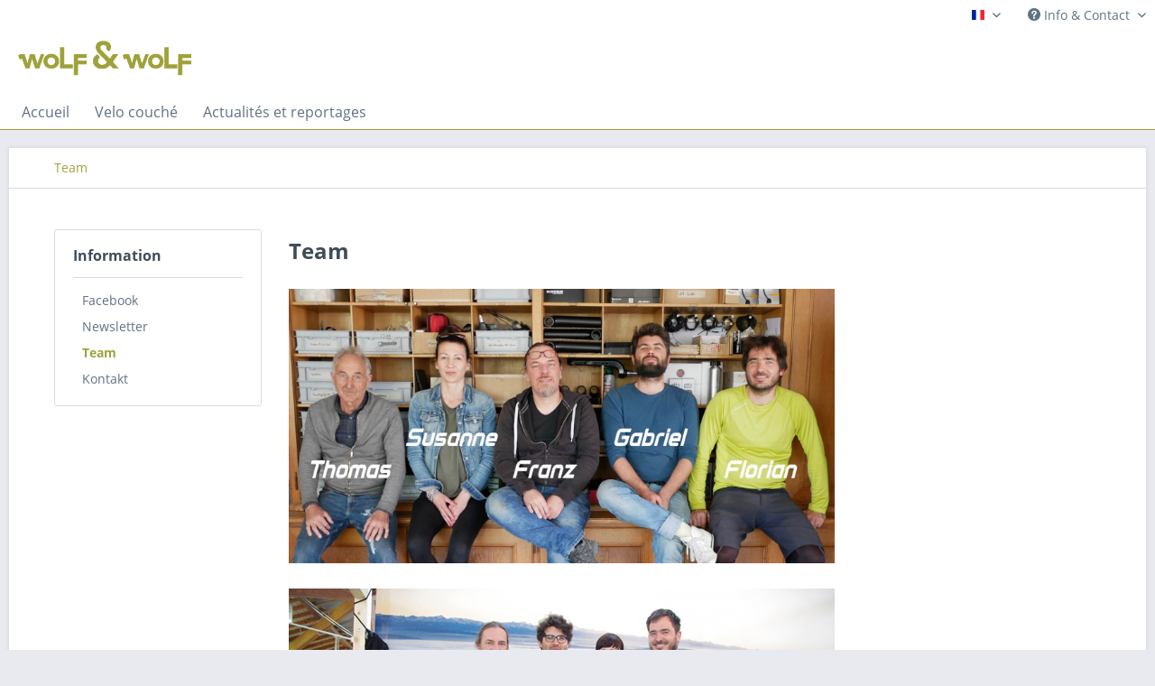

--- FILE ---
content_type: text/html; charset=UTF-8
request_url: https://www.wolfundwolf.ch/fr/team
body_size: 6555
content:
<!DOCTYPE html>
<html class="no-js" lang="fr-FR" itemscope="itemscope" itemtype="http://schema.org/WebPage">
<head>
<meta charset="utf-8">
<meta name="author" content="" />
<meta name="robots" content="index, suivi" />
<meta name="revisit-after" content="15 jours" />
<meta name="keywords" content="" />
<meta name="description" content="" />
<meta property="og:type" content="website" />
<meta property="og:site_name" content="Wolf &amp; Wolf" />
<meta property="og:title" content="Wolf &amp; Wolf" />
<meta property="og:description" content="" />
<meta property="og:image" content="https://www.wolfundwolf.ch/media/image/9b/53/bd/wolfundwolf_logo_desktop-01.png" />
<meta name="twitter:card" content="website" />
<meta name="twitter:site" content="Wolf &amp; Wolf" />
<meta name="twitter:title" content="Wolf &amp; Wolf" />
<meta name="twitter:description" content="" />
<meta name="twitter:image" content="https://www.wolfundwolf.ch/media/image/9b/53/bd/wolfundwolf_logo_desktop-01.png" />
<meta itemprop="copyrightHolder" content="Wolf &amp; Wolf" />
<meta itemprop="copyrightYear" content="2014" />
<meta itemprop="isFamilyFriendly" content="True" />
<meta itemprop="image" content="https://www.wolfundwolf.ch/media/image/9b/53/bd/wolfundwolf_logo_desktop-01.png" />
<meta name="viewport" content="width=device-width, initial-scale=1.0, user-scalable=no">
<meta name="mobile-web-app-capable" content="yes">
<meta name="apple-mobile-web-app-title" content="Wolf &amp; Wolf">
<meta name="apple-mobile-web-app-capable" content="yes">
<meta name="apple-mobile-web-app-status-bar-style" content="default">
<link rel="apple-touch-icon-precomposed" href="https://www.wolfundwolf.ch/media/image/a6/dd/a7/favicon_touch5899ba6e293ba.png">
<link rel="shortcut icon" href="https://www.wolfundwolf.ch/media/image/63/54/8c/favicon.png">
<meta name="msapplication-navbutton-color" content=" #9fa23a" />
<meta name="application-name" content="Wolf &amp; Wolf" />
<meta name="msapplication-starturl" content="https://www.wolfundwolf.ch/fr/" />
<meta name="msapplication-window" content="width=1024;height=768" />
<meta name="msapplication-TileImage" content="/themes/Frontend/Responsive/frontend/_public/src/img/win-tile-image.png">
<meta name="msapplication-TileColor" content=" #9fa23a">
<meta name="theme-color" content=" #9fa23a" />
<link rel="canonical" href="https://www.wolfundwolf.ch/fr/team" />
<title itemprop="name">Team | Wolf &amp; Wolf</title>
<link href="/web/cache/1632653336_881899cf6e01a083abdc2170ed9dbf1c.css" media="all" rel="stylesheet" type="text/css" />
<link type="text/css" media="all" rel="stylesheet" href="/engine/Shopware/Plugins/Community/Frontend/sKUZOPreisAufAnfrage/view/frontend/_resources/styles/PreisAufAnfrage.css" />
</head>
<body class="is--ctl-custom is--act-index is--no-sidebar" >
<div class="page-wrap">
<noscript class="noscript-main">
<div class="alert is--warning">
<div class="alert--icon">
<i class="icon--element icon--warning"></i>
</div>
<div class="alert--content">
Pour profiter de toutes les fonctionnalités de Wolf&#x20;&amp;&#x20;Wolf, nous vous conseillons d'activer Javascript dans votre navigateur.
</div>
</div>
</noscript>
<header class="header-main">
<div class="top-bar">
<div class="container block-group">
<nav class="top-bar--navigation block" role="menubar">
            <div class="top-bar--language navigation--entry">
            
                                    <form method="post" class="language--form">
                        
                            <div class="field--select">
                                                                    <div class="language--flag fr_FR">France</div>
                                                                
                                    <div class="select-field">
                                        <select name="__shop" class="language--select" data-auto-submit="true">
                                                                                            <option value="1" >
                                                    Schweiz
                                                </option>
                                                                                            <option value="2" >
                                                    Deutschland
                                                </option>
                                                                                            <option value="3" selected="selected">
                                                    France
                                                </option>
                                                                                    </select>
                                    </div>
                                
                                <input type="hidden" name="__redirect" value="1">
                                
                            </div>
                        
                    </form>
                            
        </div>
    



    

<div class="navigation--entry entry--compare is--hidden" role="menuitem" aria-haspopup="true" data-drop-down-menu="true">
    

</div>
<div class="navigation--entry entry--service has--drop-down" role="menuitem" aria-haspopup="true" data-drop-down-menu="true">
<i class="icon--service"></i> Info & Contact
<ul class="service--list is--rounded" role="menu">
<li class="service--entry" role="menuitem">
<a class="service--link" href="https://www.facebook.com/wolfundwolf" title="Facebook" target="_blank" rel="nofollow">
Facebook
</a>
</li>
<li class="service--entry" role="menuitem">
<a class="service--link" href="https://www.wolfundwolf.ch/fr/newsletter" title="Newsletter" >
Newsletter
</a>
</li>
<li class="service--entry" role="menuitem">
<a class="service--link" href="https://www.wolfundwolf.ch/fr/team" title="Team" >
Team
</a>
</li>
<li class="service--entry" role="menuitem">
<a class="service--link" href="https://www.wolfundwolf.ch/fr/kontaktformular" title="Kontakt" target="_self">
Kontakt
</a>
</li>
</ul>
</div>
</nav>
</div>
</div>
<div class="container header--navigation">
<div class="logo-main block-group" role="banner">
<div class="logo--shop block">
<a class="logo--link" href="https://www.wolfundwolf.ch/fr/" title="Wolf &amp; Wolf - Retour à l&#039;accueil">
<picture>
<source srcset="https://www.wolfundwolf.ch/media/image/9b/53/bd/wolfundwolf_logo_desktop-01.png" media="(min-width: 78.75em)">
<source srcset="https://www.wolfundwolf.ch/media/image/d2/6f/8e/wolfundwolf_logo_tablet-01.png" media="(min-width: 64em)">
<source srcset="https://www.wolfundwolf.ch/media/image/d2/6f/8e/wolfundwolf_logo_tablet-01.png" media="(min-width: 48em)">
<img srcset="https://www.wolfundwolf.ch/media/image/22/f8/e7/wolfundwolf_logo_smartphone-01.png" alt="Wolf &amp; Wolf - Retour à l&#039;accueil" />
</picture>
</a>
</div>
</div>
<nav class="shop--navigation block-group">
<ul class="navigation--list block-group" role="menubar">
<li class="navigation--entry entry--menu-left" role="menuitem">
<a class="entry--link entry--trigger btn is--icon-left" href="#offcanvas--left" data-offcanvas="true" data-offCanvasSelector=".sidebar-main">
<i class="icon--menu"></i> Menu
</a>
</li>
<li class="navigation--entry entry--search" role="menuitem" data-search="true" aria-haspopup="true">
<a class="btn entry--link entry--trigger" href="#show-hide--search" title="Afficher/masquer la recherche">
<i class="icon--search"></i>
<span class="search--display">Recherche</span>
</a>
<form action="/fr/search" method="get" class="main-search--form">
<input type="search" name="sSearch" class="main-search--field" autocomplete="off" autocapitalize="off" placeholder="Rechercher…" maxlength="30" />
<button type="submit" class="main-search--button">
<i class="icon--search"></i>
<span class="main-search--text">Recherche</span>
</button>
<div class="form--ajax-loader">&nbsp;</div>
</form>
<div class="main-search--results"></div>
</li>
    <li class="navigation--entry entry--notepad" role="menuitem">
        <a href="https://www.wolfundwolf.ch/fr/note" title="Mémo" class="btn">
            <i class="icon--heart"></i>
                    </a>
    </li>




    <li class="navigation--entry entry--account"
        role="menuitem"
        data-offcanvas="true"
        data-offCanvasSelector=".account--dropdown-navigation">
        
            <a href="https://www.wolfundwolf.ch/fr/account"
               title="Mon compte"
               class="btn is--icon-left entry--link account--link">
                <i class="icon--account"></i>
                                    <span class="account--display">
                        Mon compte
                    </span>
                            </a>
        

            </li>




    <li class="navigation--entry entry--cart" role="menuitem">
        <a class="btn is--icon-left cart--link" href="https://www.wolfundwolf.ch/fr/checkout/cart" title="Panier">
            <span class="cart--display">
                                    Panier
                            </span>

            <span class="badge is--primary is--minimal cart--quantity is--hidden">0</span>

            <i class="icon--basket"></i>

            <span class="cart--amount">
                0,00&nbsp;EUR *
            </span>
        </a>
        <div class="ajax-loader">&nbsp;</div>
    </li>



</ul>
</nav>
<div class="container--ajax-cart" data-collapse-cart="true" data-displayMode="offcanvas"></div>
</div>
</header>
<nav class="navigation-main">
<div class="container" data-menu-scroller="true" data-listSelector=".navigation--list.container" data-viewPortSelector=".navigation--list-wrapper">
<div class="navigation--list-wrapper">
<ul class="navigation--list container" role="menubar" itemscope="itemscope" itemtype="http://schema.org/SiteNavigationElement">
<li class="navigation--entry is--home" role="menuitem"><a class="navigation--link is--first" href="https://www.wolfundwolf.ch/fr/" title="Accueil" itemprop="url"><span itemprop="name">Accueil</span></a></li><li class="navigation--entry" role="menuitem"><a class="navigation--link" href="https://www.wolfundwolf.ch/fr/velo-couche/" title="Velo couché" itemprop="url"><span itemprop="name">Velo couché</span></a></li><li class="navigation--entry" role="menuitem"><a class="navigation--link" href="https://www.wolfundwolf.ch/fr/actualites-et-reportages/" title="Actualités et reportages" itemprop="url"><span itemprop="name">Actualités et reportages</span></a></li>            </ul>
</div>
<div class="advanced-menu" data-advanced-menu="true" data-hoverDelay="">
<div class="menu--container">
<div class="button-container">
<a href="https://www.wolfundwolf.ch/fr/velo-couche/" class="button--category" title="Accéder à la catégorie Velo couché">
<i class="icon--arrow-right"></i>
Accéder à la catégorie Velo couché
</a>
<span class="button--close">
<i class="icon--cross"></i>
</span>
</div>
<div class="content--wrapper has--content has--teaser">
<ul class="menu--list menu--level-0 columns--2" style="width: 50%;">
<li class="menu--list-item item--level-0" style="width: 100%">
<a href="https://www.wolfundwolf.ch/fr/velo-couche/l-alpentourer/" class="menu--list-item-link" title="l&#039;Alpentourer">l'Alpentourer</a>
<ul class="menu--list menu--level-1 columns--2">
<li class="menu--list-item item--level-1">
<a href="https://www.wolfundwolf.ch/fr/velo-couche/l-alpentourer/technologie-et-details/" class="menu--list-item-link" title="Technologie et détails">Technologie et détails</a>
</li>
<li class="menu--list-item item--level-1">
<a href="https://www.wolfundwolf.ch/fr/velo-couche/l-alpentourer/histoire-du-developpement/" class="menu--list-item-link" title="Histoire du développement">Histoire du développement</a>
</li>
</ul>
</li>
<li class="menu--list-item item--level-0" style="width: 100%">
<a href="https://www.wolfundwolf.ch/fr/velo-couche/instructions-d-installation/" class="menu--list-item-link" title="Instructions d&#039;installation">Instructions d'installation</a>
<ul class="menu--list menu--level-1 columns--2">
<li class="menu--list-item item--level-1">
<a href="https://www.wolfundwolf.ch/fr/velo-couche/instructions-d-installation/videos/" class="menu--list-item-link" title="Videos">Videos</a>
</li>
</ul>
</li>
<li class="menu--list-item item--level-0" style="width: 100%">
<a href="https://www.wolfundwolf.ch/fr/velo-couche/modeles-et-configurateur/" class="menu--list-item-link" title="Modèles et configurateur">Modèles et configurateur</a>
<ul class="menu--list menu--level-1 columns--2">
<li class="menu--list-item item--level-1">
<a href="https://www.wolfundwolf.ch/fr/velo-couche/modeles-et-configurateur/les-modeles/" class="menu--list-item-link" title="Les modèles">Les modèles</a>
</li>
<li class="menu--list-item item--level-1">
<a href="https://www.wolfundwolf.ch/fr/velo-couche/modeles-et-configurateur/alpentourer-at1/" class="menu--list-item-link" title="Alpentourer AT1">Alpentourer AT1</a>
</li>
<li class="menu--list-item item--level-1">
<a href="https://www.wolfundwolf.ch/fr/velo-couche/modeles-et-configurateur/alpentourer-at1-sport/" class="menu--list-item-link" title="Alpentourer AT1 - Sport">Alpentourer AT1 - Sport</a>
</li>
<li class="menu--list-item item--level-1">
<a href="https://www.wolfundwolf.ch/fr/velo-couche/modeles-et-configurateur/alpentourer-at1-elektro/" class="menu--list-item-link" title="Alpentourer AT1 - Elektro">Alpentourer AT1 - Elektro</a>
</li>
<li class="menu--list-item item--level-1">
<a href="https://www.wolfundwolf.ch/fr/velo-couche/modeles-et-configurateur/alpentourer-at1-custom/" class="menu--list-item-link" title="Alpentourer AT1 - Custom">Alpentourer AT1 - Custom</a>
</li>
</ul>
</li>
</ul>
<div class="menu--delimiter" style="right: 50%;"></div>
<div class="menu--teaser" style="width: 50%;">
<a href="https://www.wolfundwolf.ch/fr/velo-couche/" title="Accéder à la catégorie Velo couché" class="teaser--image" style="background-image: url(https://www.wolfundwolf.ch/media/image/3b/c9/98/weissheimer_Alepentourer_AT1_IMG_9603.jpg);"></a>
</div>
</div>
</div>
<div class="menu--container">
<div class="button-container">
<a href="https://www.wolfundwolf.ch/fr/actualites-et-reportages/" class="button--category" title="Accéder à la catégorie Actualités et reportages">
<i class="icon--arrow-right"></i>
Accéder à la catégorie Actualités et reportages
</a>
<span class="button--close">
<i class="icon--cross"></i>
</span>
</div>
<div class="content--wrapper has--content has--teaser">
<ul class="menu--list menu--level-0 columns--2" style="width: 50%;">
<li class="menu--list-item item--level-0" style="width: 100%">
<a href="https://www.wolfundwolf.ch/fr/actualites-et-reportages/reportages/" class="menu--list-item-link" title="Reportages">Reportages</a>
</li>
<li class="menu--list-item item--level-0" style="width: 100%">
<a href="https://www.wolfundwolf.ch/fr/actualites-et-reportages/histoires-de-clients/" class="menu--list-item-link" title="Histoires de clients">Histoires de clients</a>
</li>
<li class="menu--list-item item--level-0" style="width: 100%">
<a href="https://www.facebook.com/wolfundwolf" class="menu--list-item-link" title="Facebook" rel="nofollow">Facebook</a>
</li>
</ul>
<div class="menu--delimiter" style="right: 50%;"></div>
<div class="menu--teaser" style="width: 50%;">
<a href="https://www.wolfundwolf.ch/fr/actualites-et-reportages/" title="Accéder à la catégorie Actualités et reportages" class="teaser--image" style="background-image: url(https://www.wolfundwolf.ch/media/image/28/46/d6/Passstrasse.png);"></a>
</div>
</div>
</div>
</div>
</div>
</nav>
<section class="content-main container block-group">
<nav class="content--breadcrumb block">
<ul class="breadcrumb--list" role="menu" itemscope itemtype="http://schema.org/BreadcrumbList">
<li class="breadcrumb--entry is--active" itemprop="itemListElement" itemscope itemtype="http://schema.org/ListItem">
<a class="breadcrumb--link" href="https://www.wolfundwolf.ch/fr/team" title="Team" itemprop="item">
<link itemprop="url" href="https://www.wolfundwolf.ch/fr/team" />
<span class="breadcrumb--title" itemprop="name">Team</span>
</a>
<meta itemprop="position" content="0" />
</li>
</ul>
</nav>
<div class="content-main--inner">
<aside class="sidebar-main off-canvas">
<div class="navigation--smartphone">
<ul class="navigation--list ">
<li class="navigation--entry entry--close-off-canvas">
<a href="#close-categories-menu" title="Fermer menu" class="navigation--link">
Fermer menu <i class="icon--arrow-right"></i>
</a>
</li>
</ul>
<div class="mobile--switches">

            <div class="top-bar--language navigation--entry">
            
                                    <form method="post" class="language--form">
                        
                            <div class="field--select">
                                                                    <div class="language--flag fr_FR">France</div>
                                                                
                                    <div class="select-field">
                                        <select name="__shop" class="language--select" data-auto-submit="true">
                                                                                            <option value="1" >
                                                    Schweiz
                                                </option>
                                                                                            <option value="2" >
                                                    Deutschland
                                                </option>
                                                                                            <option value="3" selected="selected">
                                                    France
                                                </option>
                                                                                    </select>
                                    </div>
                                
                                <input type="hidden" name="__redirect" value="1">
                                
                            </div>
                        
                    </form>
                            
        </div>
    



    

</div>
</div>
<div class="sidebar--categories-wrapper" data-subcategory-nav="true" data-mainCategoryId="103" data-categoryId="9" data-fetchUrl="/fr/widgets/listing/getCustomPage/pageId/9">
<div class="categories--headline navigation--headline">
Catégories
</div>
<div class="sidebar--categories-navigation">
<ul class="sidebar--navigation categories--navigation navigation--list is--drop-down is--level0 is--rounded" role="menu">
<li class="navigation--entry has--sub-children" role="menuitem">
<a class="navigation--link link--go-forward" href="https://www.wolfundwolf.ch/fr/velo-couche/" data-categoryId="104" data-fetchUrl="/fr/widgets/listing/getCategory/categoryId/104" title="Velo couché" >
Velo couché
<span class="is--icon-right">
<i class="icon--arrow-right"></i>
</span>
</a>
</li>
<li class="navigation--entry has--sub-children" role="menuitem">
<a class="navigation--link link--go-forward" href="https://www.wolfundwolf.ch/fr/actualites-et-reportages/" data-categoryId="106" data-fetchUrl="/fr/widgets/listing/getCategory/categoryId/106" title="Actualités et reportages" >
Actualités et reportages
<span class="is--icon-right">
<i class="icon--arrow-right"></i>
</span>
</a>
</li>
</ul>
</div>
<div class="shop-sites--container is--rounded">
<div class="shop-sites--headline navigation--headline">
Information
</div>
<ul class="shop-sites--navigation sidebar--navigation navigation--list is--drop-down is--level0" role="menu">
<li class="navigation--entry" role="menuitem">
<a class="navigation--link" href="https://www.facebook.com/wolfundwolf" title="Facebook" data-categoryId="47" data-fetchUrl="/fr/widgets/listing/getCustomPage/pageId/47" target="_blank" rel="nofollow">
Facebook
</a>
</li>
<li class="navigation--entry" role="menuitem">
<a class="navigation--link" href="https://www.wolfundwolf.ch/fr/newsletter" title="Newsletter" data-categoryId="26" data-fetchUrl="/fr/widgets/listing/getCustomPage/pageId/26" >
Newsletter
</a>
</li>
<li class="navigation--entry is--active" role="menuitem">
<a class="navigation--link is--active" href="https://www.wolfundwolf.ch/fr/team" title="Team" data-categoryId="9" data-fetchUrl="/fr/widgets/listing/getCustomPage/pageId/9" >
Team
</a>
</li>
<li class="navigation--entry" role="menuitem">
<a class="navigation--link" href="https://www.wolfundwolf.ch/fr/kontaktformular" title="Kontakt" data-categoryId="1" data-fetchUrl="/fr/widgets/listing/getCustomPage/pageId/1" target="_self">
Kontakt
</a>
</li>
</ul>
</div>
</div>
</aside>
<div class="content--wrapper">
<div class="custom-page--content content block">
<div class="content--custom">
<h1 class="custom-page--tab-headline">Team</h1>
<h2><img src="https://www.wolfundwolf.ch/media/image/cb/98/28/Wolf-und-Wolf-Team.png" alt="" width="605"></h2>
<h2><img id="tinymce-editor-image-ea87e485-87eb-4f54-a630-545cae64ee0d" class="tinymce-editor-image tinymce-editor-image-ea87e485-87eb-4f54-a630-545cae64ee0d" src="https://www.wolfundwolf.ch/media/image/18/65/e9/ww_teamfoto.png" alt="ww_teamfoto" data-src="media/image/ww_teamfoto.png"></h2>
<p>&nbsp;</p>
<p><iframe frameborder="0" src="https://www.youtube.com/embed/3ve5k66PH54" width="605" height="300" allowfullscreen=""></iframe></p>
</div>
</div>
</div>
</div>
</section>
<footer class="footer-main">
<div class="container">
<div class="footer--columns block-group">
<div class="footer--column column--hotline is--first block">
<div class="column--headline">Hotline assistance</div>
<div class="column--content">
<p class="column--desc">Gabriel <a href="tel:+41774566240"> +41 77 456 62 40</a><br />Florian <a href="tel:+41787331153" >  +41 78 733 11 53</a><br/>Mo-Fr, 09:00 - 17:00 Uhr  -  si possible</br>Attention, nous ne parlons pas français :-/ </p>
</div>
</div>
<div class="footer--column column--menu if--second block" >
<div class="column--headline">Assistance boutique</div>
<nav class="column--navigation column--content">
<ul class="navigation--list" role="menu">
<li class="navigation--entry" role="menuitem">
<a class="navigation--link" href="https://www.wolfundwolf.ch/impressum" title="Copyright">
Copyright
</a>
</li>
<li class="navigation--entry" role="menuitem">
<a class="navigation--link" href="https://www.wolfundwolf.ch/fr/impressum" title="Impressum">
Impressum
</a>
</li>
</ul>
</nav>
</div>
<div class="footer--column column--menu block">
<div class="column--headline">Informations</div>
<nav class="column--navigation column--content">
<ul class="navigation--list" role="menu">
<li class="navigation--entry" role="menuitem">
<a class="navigation--link" href="https://www.facebook.com/wolfundwolf" title="Facebook" target="_blank" rel="nofollow">
Facebook
</a>
</li>
<li class="navigation--entry" role="menuitem">
<a class="navigation--link" href="https://www.wolfundwolf.ch/fr/newsletter" title="Newsletter">
Newsletter
</a>
</li>
<li class="navigation--entry" role="menuitem">
<a class="navigation--link" href="https://www.wolfundwolf.ch/fr/team" title="Team">
Team
</a>
</li>
<li class="navigation--entry" role="menuitem">
<a class="navigation--link" href="https://www.wolfundwolf.ch/fr/kontaktformular" title="Kontakt" target="_self">
Kontakt
</a>
</li>
</ul>
</nav>
</div>
<div class="footer--column column--newsletter is--last block">
<div class="column--headline">Newsletter</div>
<div class="column--content">
<p class="column--desc">
Abonnez-vous à la newsletter gratuite de Demoshop et ne ratez plus aucune nouveauté ou offre promotionnelle de la boutique.
</p>
<form class="newsletter--form" action="https://www.wolfundwolf.ch/fr/newsletter" method="post">
<input type="hidden" value="1" name="subscribeToNewsletter" />
<input type="email" name="newsletter" class="newsletter--field" placeholder="Votre adresse e-mail" />
<button type="submit" class="newsletter--button btn">
<i class="icon--mail"></i> <span class="button--text">S'abonner à la newsletter</span>
</button>
</form>
</div>
</div>
</div>
<div class="footer--bottom">
<div class="footer--vat-info">
<p class="vat-info--text">
Tous les prix sont indiqués TVA légale comprise.
</p>
</div>
<div class="container footer-minimal">
<div class="footer--service-menu">
<ul class="service--list is--rounded" role="menu">
<li class="service--entry" role="menuitem">
<a class="service--link" href="https://www.facebook.com/wolfundwolf" title="Facebook" target="_blank" rel="nofollow">
Facebook
</a>
</li>
<li class="service--entry" role="menuitem">
<a class="service--link" href="https://www.wolfundwolf.ch/fr/newsletter" title="Newsletter" >
Newsletter
</a>
</li>
<li class="service--entry" role="menuitem">
<a class="service--link" href="https://www.wolfundwolf.ch/fr/team" title="Team" >
Team
</a>
</li>
<li class="service--entry" role="menuitem">
<a class="service--link" href="https://www.wolfundwolf.ch/fr/kontaktformular" title="Kontakt" target="_self">
Kontakt
</a>
</li>
</ul>
</div>
</div>
<div class="footer--copyright">
Copyright © - Tous droits réservés
</div>
<div class="footer--logo">
<i class="icon--shopware"></i>
</div>
</div>
</div>
</footer>
</div>
<script type="text/javascript" id="footer--js-inline">
var timeNow = 1768979339;
var asyncCallbacks = [];
document.asyncReady = function (callback) {
asyncCallbacks.push(callback);
};
var controller = controller || {"vat_check_enabled":"","vat_check_required":"","register":"https:\/\/www.wolfundwolf.ch\/fr\/register","checkout":"https:\/\/www.wolfundwolf.ch\/fr\/checkout","ajax_search":"https:\/\/www.wolfundwolf.ch\/fr\/ajax_search","ajax_cart":"https:\/\/www.wolfundwolf.ch\/fr\/checkout\/ajaxCart","ajax_validate":"https:\/\/www.wolfundwolf.ch\/fr\/register","ajax_add_article":"https:\/\/www.wolfundwolf.ch\/fr\/checkout\/addArticle","ajax_listing":"\/fr\/widgets\/Listing\/ajaxListing","ajax_cart_refresh":"https:\/\/www.wolfundwolf.ch\/fr\/checkout\/ajaxAmount","ajax_address_selection":"https:\/\/www.wolfundwolf.ch\/fr\/address\/ajaxSelection","ajax_address_editor":"https:\/\/www.wolfundwolf.ch\/fr\/address\/ajaxEditor"};
var snippets = snippets || { "noCookiesNotice": "Nous avons d\u00e9tect\u00e9 que les cookies sont d\u00e9sactiv\u00e9s dans votre navigateur. Pour profiter de toutes les fonctionnalit\u00e9s de Wolf\x20\x26\x20Wolf, nous vous conseillons d&#039;activer les cookies dans votre navigateur." };
var themeConfig = themeConfig || {"offcanvasOverlayPage":true};
var lastSeenProductsConfig = lastSeenProductsConfig || {"baseUrl":"\/fr","shopId":3,"noPicture":"\/themes\/Frontend\/Responsive\/frontend\/_public\/src\/img\/no-picture.jpg","productLimit":"0","currentArticle":""};
var csrfConfig = csrfConfig || {"generateUrl":"\/fr\/csrftoken","basePath":"","shopId":3};
var statisticDevices = [
{ device: 'mobile', enter: 0, exit: 767 },
{ device: 'tablet', enter: 768, exit: 1259 },
{ device: 'desktop', enter: 1260, exit: 5160 }
];
var cookieRemoval = cookieRemoval || 0;
</script>
<script type="text/javascript">
var datePickerGlobalConfig = datePickerGlobalConfig || {
locale: {
weekdays: {
shorthand: ['So', 'Mo', 'Di', 'Mi', 'Do', 'Fr', 'Sa'],
longhand: ['Sonntag', 'Montag', 'Dienstag', 'Mittwoch', 'Donnerstag', 'Freitag', 'Samstag']
},
months: {
shorthand: ['Jan', 'Feb', 'Mär', 'Apr', 'Mai', 'Jun', 'Jul', 'Aug', 'Sep', 'Okt', 'Nov', 'Dez'],
longhand: ['Januar', 'Februar', 'März', 'April', 'Mai', 'Juni', 'Juli', 'August', 'September', 'Oktober', 'November', 'Dezember']
},
firstDayOfWeek: 1,
weekAbbreviation: 'KW',
rangeSeparator: ' bis ',
scrollTitle: 'Zum Wechseln scrollen',
toggleTitle: 'Zum Öffnen klicken',
daysInMonth: [31, 28, 31, 30, 31, 30, 31, 31, 30, 31, 30, 31]
},
dateFormat: 'Y-m-d',
timeFormat: ' H:i:S',
altFormat: 'j. F Y',
altTimeFormat: ' - H:i'
};
</script>
<iframe id="refresh-statistics" width="0" height="0" style="display:none;"></iframe>
<script type="text/javascript">
(function(window, document) {
var cok = document.cookie.match(/session-3=([^;])+/g),
sid = (cok && cok[0]) ? cok[0] : null,
par = document.location.search.match(/sPartner=([^&])+/g),
pid = (par && par[0]) ? par[0].substring(9) : null,
cur = document.location.protocol + '//' + document.location.host,
ref = document.referrer.indexOf(cur) === -1 ? document.referrer : null,
url = "/fr/widgets/index/refreshStatistic",
pth = document.location.pathname.replace("https://www.wolfundwolf.ch/fr/", "/");
url += url.indexOf('?') === -1 ? '?' : '&';
url += 'requestPage=' + encodeURI(pth);
url += '&requestController=' + encodeURI("custom");
if(sid) { url += '&' + sid; }
if(pid) { url += '&partner=' + pid; }
if(ref) { url += '&referer=' + encodeURI(ref); }
if (document.cookie.indexOf('x-ua-device') === -1) {
var i = 0,
device = 'desktop',
width = window.innerWidth,
breakpoints = window.statisticDevices;
if (typeof width !== 'number') {
width = (document.documentElement.clientWidth !== 0) ? document.documentElement.clientWidth : document.body.clientWidth;
}
for (; i < breakpoints.length; i++) {
if (width >= ~~(breakpoints[i].enter) && width <= ~~(breakpoints[i].exit)) {
device = breakpoints[i].device;
}
}
document.cookie = 'x-ua-device=' + device + '; path=/';
}
document
.getElementById('refresh-statistics')
.src = url;
})(window, document);
</script>
<script async src="/web/cache/1632653336_881899cf6e01a083abdc2170ed9dbf1c.js" id="main-script"></script>
<script type="text/javascript">
// Wrap the replacement code into a function to call it from the outside to replace the method when necessary
var replaceAsyncReady = window.replaceAsyncReady = function() {
document.asyncReady = function (callback) {
if (typeof callback === 'function') {
window.setTimeout(callback.apply(document), 0);
}
};
};
document.getElementById('main-script').addEventListener('load', function() {
if (!asyncCallbacks) {
return false;
}
for (var i = 0; i < asyncCallbacks.length; i++) {
if (typeof asyncCallbacks[i] === 'function') {
asyncCallbacks[i].call(document);
}
}
replaceAsyncReady();
});
</script>
</body>
</html>